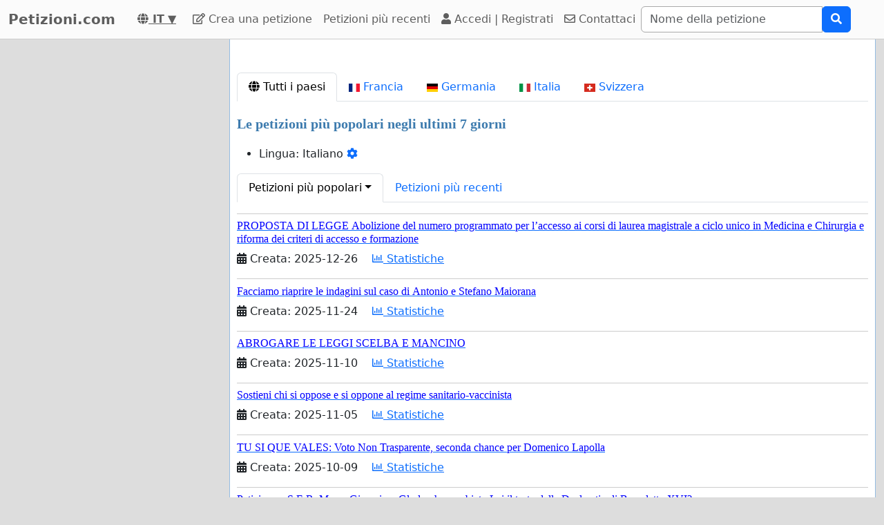

--- FILE ---
content_type: text/html; charset=utf-8
request_url: https://www.google.com/recaptcha/api2/aframe
body_size: 267
content:
<!DOCTYPE HTML><html><head><meta http-equiv="content-type" content="text/html; charset=UTF-8"></head><body><script nonce="E3NOFViuwguHFremVbsXKQ">/** Anti-fraud and anti-abuse applications only. See google.com/recaptcha */ try{var clients={'sodar':'https://pagead2.googlesyndication.com/pagead/sodar?'};window.addEventListener("message",function(a){try{if(a.source===window.parent){var b=JSON.parse(a.data);var c=clients[b['id']];if(c){var d=document.createElement('img');d.src=c+b['params']+'&rc='+(localStorage.getItem("rc::a")?sessionStorage.getItem("rc::b"):"");window.document.body.appendChild(d);sessionStorage.setItem("rc::e",parseInt(sessionStorage.getItem("rc::e")||0)+1);localStorage.setItem("rc::h",'1769664548665');}}}catch(b){}});window.parent.postMessage("_grecaptcha_ready", "*");}catch(b){}</script></body></html>